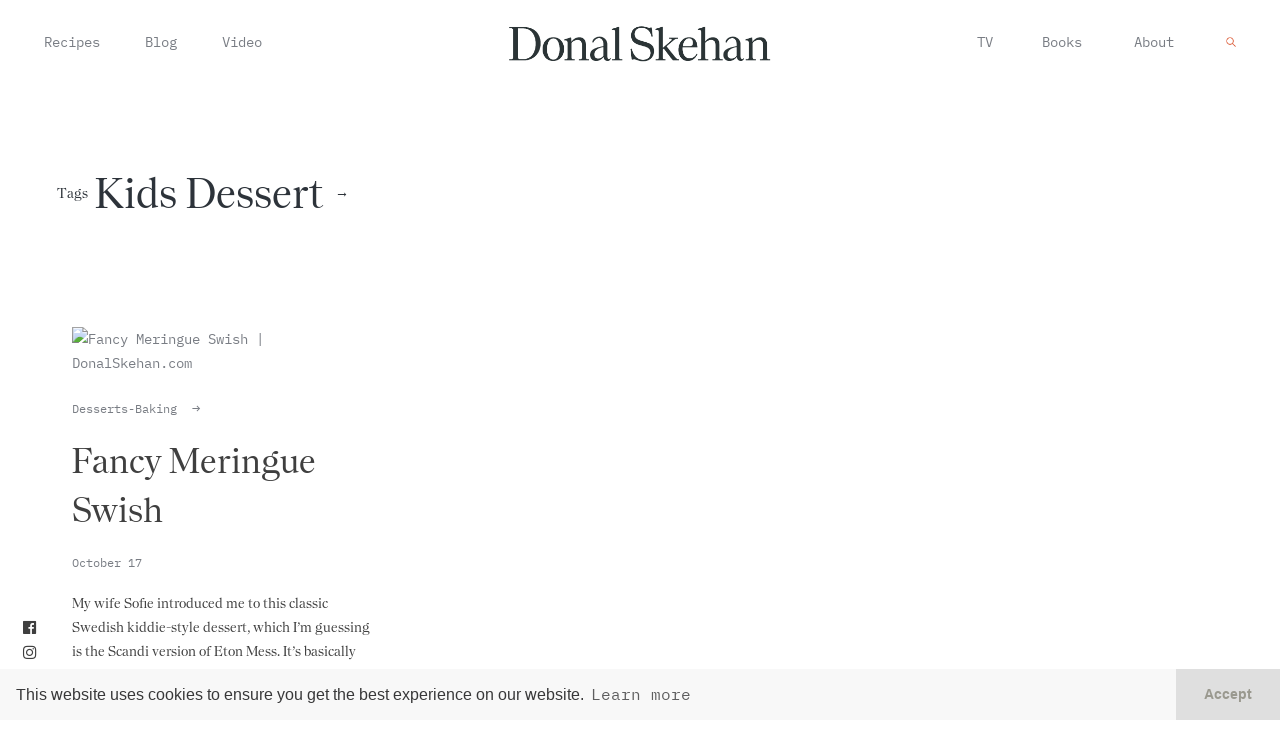

--- FILE ---
content_type: text/html; charset=UTF-8
request_url: https://donalskehan.com/tag/kids-dessert/
body_size: 10001
content:
<!DOCTYPE html>
<html xmlns="http://www.w3.org/1999/xhtml" dir="ltr" lang="en-US" prefix="og: https://ogp.me/ns#">
<head>
<meta http-equiv="Content-Type" content="text/html; charset=utf-8">
<meta name="viewport" content="width=device-width, initial-scale=1.0" />
<link rel="mask-icon" href="/safari-pinned-tab.svg" color="#5bbad5">
<link rel="apple-touch-icon" sizes="57x57" href="https://donalskehan.com/wp-content/themes/donalskehan.com/favicon/v2/apple-icon-57x57.png">
<link rel="apple-touch-icon" sizes="60x60" href="https://donalskehan.com/wp-content/themes/donalskehan.com/favicon/v2/apple-icon-60x60.png">
<link rel="apple-touch-icon" sizes="72x72" href="https://donalskehan.com/wp-content/themes/donalskehan.com/favicon/v2/apple-icon-72x72.png">
<link rel="apple-touch-icon" sizes="76x76" href="https://donalskehan.com/wp-content/themes/donalskehan.com/favicon/v2/apple-icon-76x76.png">
<link rel="apple-touch-icon" sizes="114x114" href="https://donalskehan.com/wp-content/themes/donalskehan.com/favicon/v2/apple-icon-114x114.png">
<link rel="apple-touch-icon" sizes="120x120" href="https://donalskehan.com/wp-content/themes/donalskehan.com/favicon/v2/apple-icon-120x120.png">
<link rel="apple-touch-icon" sizes="144x144" href="https://donalskehan.com/wp-content/themes/donalskehan.com/favicon/v2/apple-icon-144x144.png">
<link rel="apple-touch-icon" sizes="152x152" href="https://donalskehan.com/wp-content/themes/donalskehan.com/favicon/v2/apple-icon-152x152.png">
<link rel="apple-touch-icon" sizes="180x180" href="https://donalskehan.com/wp-content/themes/donalskehan.com/favicon/v2/apple-icon-180x180.png">
<link rel="icon" type="image/png" sizes="192x192"  href="https://donalskehan.com/wp-content/themes/donalskehan.com/favicon/v2/android-icon-192x192.png">
<link rel="icon" type="image/png" sizes="32x32" href="https://donalskehan.com/wp-content/themes/donalskehan.com/favicon/v2/favicon-32x32.png">
<link rel="icon" type="image/png" sizes="96x96" href="https://donalskehan.com/wp-content/themes/donalskehan.com/favicon/v2/favicon-96x96.png">
<link rel="icon" type="image/png" sizes="16x16" href="https://donalskehan.com/wp-content/themes/donalskehan.com/favicon/v2/favicon-16x16.png">
<link rel="manifest" href="https://donalskehan.com/wp-content/themes/donalskehan.com/favicon/v2/manifest.json">
<meta name="msapplication-TileColor" content="#ffffff">
<meta name="msapplication-TileImage" content="https://donalskehan.com/wp-content/themes/donalskehan.com/favicon/v2/ms-icon-144x144.png">
<meta name="theme-color" content="#ffffff">
<link rel="pingback" href="https://donalskehan.com/xmlrpc.php" />
<link rel="profile" href="https://gmpg.org/xfn/11" />	
<style>img:is([sizes="auto" i], [sizes^="auto," i]) { contain-intrinsic-size: 3000px 1500px }</style>
<!-- All in One SEO 4.7.6 - aioseo.com -->
<title>kids dessert - Donal Skehan | EAT LIVE GO</title>
<meta name="robots" content="max-image-preview:large" />
<link rel="canonical" href="https://donalskehan.com/tag/kids-dessert/" />
<meta name="generator" content="All in One SEO (AIOSEO) 4.7.6" />
<script type="application/ld+json" class="aioseo-schema">
{"@context":"https:\/\/schema.org","@graph":[{"@type":"BreadcrumbList","@id":"https:\/\/donalskehan.com\/tag\/kids-dessert\/#breadcrumblist","itemListElement":[{"@type":"ListItem","@id":"https:\/\/donalskehan.com\/#listItem","position":1,"name":"Home","item":"https:\/\/donalskehan.com\/","nextItem":{"@type":"ListItem","@id":"https:\/\/donalskehan.com\/tag\/kids-dessert\/#listItem","name":"kids dessert"}},{"@type":"ListItem","@id":"https:\/\/donalskehan.com\/tag\/kids-dessert\/#listItem","position":2,"name":"kids dessert","previousItem":{"@type":"ListItem","@id":"https:\/\/donalskehan.com\/#listItem","name":"Home"}}]},{"@type":"CollectionPage","@id":"https:\/\/donalskehan.com\/tag\/kids-dessert\/#collectionpage","url":"https:\/\/donalskehan.com\/tag\/kids-dessert\/","name":"kids dessert - Donal Skehan | EAT LIVE GO","inLanguage":"en-US","isPartOf":{"@id":"https:\/\/donalskehan.com\/#website"},"breadcrumb":{"@id":"https:\/\/donalskehan.com\/tag\/kids-dessert\/#breadcrumblist"}},{"@type":"Organization","@id":"https:\/\/donalskehan.com\/#organization","name":"Donal Skehan | EAT LIVE GO","description":"Donal Skehan is a food writer, photographer and television presenter living in Dublin, Ireland. Check out his collection of over 250 simple home cooked, recipes","url":"https:\/\/donalskehan.com\/"},{"@type":"WebSite","@id":"https:\/\/donalskehan.com\/#website","url":"https:\/\/donalskehan.com\/","name":"Donal Skehan | EAT LIVE GO","description":"Donal Skehan is a food writer, photographer and television presenter living in Dublin, Ireland. Check out his collection of over 250 simple home cooked, recipes","inLanguage":"en-US","publisher":{"@id":"https:\/\/donalskehan.com\/#organization"}}]}
</script>
<!-- All in One SEO -->
<link rel="preload" href="https://donalskehan.com/wp-content/plugins/rate-my-post/public/css/fonts/ratemypost.ttf" type="font/ttf" as="font" crossorigin="anonymous"><link rel='dns-prefetch' href='//donalskehan.com' />
<link rel='dns-prefetch' href='//cdn.jsdelivr.net' />
<link rel='dns-prefetch' href='//use.fontawesome.com' />
<link rel='dns-prefetch' href='//fonts.googleapis.com' />
<link rel="alternate" type="application/rss+xml" title="Donal Skehan | EAT LIVE GO &raquo; Feed" href="https://donalskehan.com/feed/" />
<link rel="alternate" type="application/rss+xml" title="Donal Skehan | EAT LIVE GO &raquo; Comments Feed" href="https://donalskehan.com/comments/feed/" />
<link rel="alternate" type="application/rss+xml" title="Donal Skehan | EAT LIVE GO &raquo; kids dessert Tag Feed" href="https://donalskehan.com/tag/kids-dessert/feed/" />
<!-- This site uses the Google Analytics by MonsterInsights plugin v9.2.2 - Using Analytics tracking - https://www.monsterinsights.com/ -->
<!-- Note: MonsterInsights is not currently configured on this site. The site owner needs to authenticate with Google Analytics in the MonsterInsights settings panel. -->
<!-- No tracking code set -->
<!-- / Google Analytics by MonsterInsights -->
<!-- <link rel='stylesheet' id='wp-block-library-css' href='https://donalskehan.com/wp-includes/css/dist/block-library/style.min.css'  media='all' /> -->
<link rel="stylesheet" type="text/css" href="//donalskehan.com/wp-content/cache/wpfc-minified/9klg0tqr/e7o2c.css" media="all"/>
<style id='classic-theme-styles-inline-css'>
/*! This file is auto-generated */
.wp-block-button__link{color:#fff;background-color:#32373c;border-radius:9999px;box-shadow:none;text-decoration:none;padding:calc(.667em + 2px) calc(1.333em + 2px);font-size:1.125em}.wp-block-file__button{background:#32373c;color:#fff;text-decoration:none}
</style>
<style id='global-styles-inline-css'>
:root{--wp--preset--aspect-ratio--square: 1;--wp--preset--aspect-ratio--4-3: 4/3;--wp--preset--aspect-ratio--3-4: 3/4;--wp--preset--aspect-ratio--3-2: 3/2;--wp--preset--aspect-ratio--2-3: 2/3;--wp--preset--aspect-ratio--16-9: 16/9;--wp--preset--aspect-ratio--9-16: 9/16;--wp--preset--color--black: #000000;--wp--preset--color--cyan-bluish-gray: #abb8c3;--wp--preset--color--white: #ffffff;--wp--preset--color--pale-pink: #f78da7;--wp--preset--color--vivid-red: #cf2e2e;--wp--preset--color--luminous-vivid-orange: #ff6900;--wp--preset--color--luminous-vivid-amber: #fcb900;--wp--preset--color--light-green-cyan: #7bdcb5;--wp--preset--color--vivid-green-cyan: #00d084;--wp--preset--color--pale-cyan-blue: #8ed1fc;--wp--preset--color--vivid-cyan-blue: #0693e3;--wp--preset--color--vivid-purple: #9b51e0;--wp--preset--gradient--vivid-cyan-blue-to-vivid-purple: linear-gradient(135deg,rgba(6,147,227,1) 0%,rgb(155,81,224) 100%);--wp--preset--gradient--light-green-cyan-to-vivid-green-cyan: linear-gradient(135deg,rgb(122,220,180) 0%,rgb(0,208,130) 100%);--wp--preset--gradient--luminous-vivid-amber-to-luminous-vivid-orange: linear-gradient(135deg,rgba(252,185,0,1) 0%,rgba(255,105,0,1) 100%);--wp--preset--gradient--luminous-vivid-orange-to-vivid-red: linear-gradient(135deg,rgba(255,105,0,1) 0%,rgb(207,46,46) 100%);--wp--preset--gradient--very-light-gray-to-cyan-bluish-gray: linear-gradient(135deg,rgb(238,238,238) 0%,rgb(169,184,195) 100%);--wp--preset--gradient--cool-to-warm-spectrum: linear-gradient(135deg,rgb(74,234,220) 0%,rgb(151,120,209) 20%,rgb(207,42,186) 40%,rgb(238,44,130) 60%,rgb(251,105,98) 80%,rgb(254,248,76) 100%);--wp--preset--gradient--blush-light-purple: linear-gradient(135deg,rgb(255,206,236) 0%,rgb(152,150,240) 100%);--wp--preset--gradient--blush-bordeaux: linear-gradient(135deg,rgb(254,205,165) 0%,rgb(254,45,45) 50%,rgb(107,0,62) 100%);--wp--preset--gradient--luminous-dusk: linear-gradient(135deg,rgb(255,203,112) 0%,rgb(199,81,192) 50%,rgb(65,88,208) 100%);--wp--preset--gradient--pale-ocean: linear-gradient(135deg,rgb(255,245,203) 0%,rgb(182,227,212) 50%,rgb(51,167,181) 100%);--wp--preset--gradient--electric-grass: linear-gradient(135deg,rgb(202,248,128) 0%,rgb(113,206,126) 100%);--wp--preset--gradient--midnight: linear-gradient(135deg,rgb(2,3,129) 0%,rgb(40,116,252) 100%);--wp--preset--font-size--small: 13px;--wp--preset--font-size--medium: 20px;--wp--preset--font-size--large: 36px;--wp--preset--font-size--x-large: 42px;--wp--preset--spacing--20: 0.44rem;--wp--preset--spacing--30: 0.67rem;--wp--preset--spacing--40: 1rem;--wp--preset--spacing--50: 1.5rem;--wp--preset--spacing--60: 2.25rem;--wp--preset--spacing--70: 3.38rem;--wp--preset--spacing--80: 5.06rem;--wp--preset--shadow--natural: 6px 6px 9px rgba(0, 0, 0, 0.2);--wp--preset--shadow--deep: 12px 12px 50px rgba(0, 0, 0, 0.4);--wp--preset--shadow--sharp: 6px 6px 0px rgba(0, 0, 0, 0.2);--wp--preset--shadow--outlined: 6px 6px 0px -3px rgba(255, 255, 255, 1), 6px 6px rgba(0, 0, 0, 1);--wp--preset--shadow--crisp: 6px 6px 0px rgba(0, 0, 0, 1);}:where(.is-layout-flex){gap: 0.5em;}:where(.is-layout-grid){gap: 0.5em;}body .is-layout-flex{display: flex;}.is-layout-flex{flex-wrap: wrap;align-items: center;}.is-layout-flex > :is(*, div){margin: 0;}body .is-layout-grid{display: grid;}.is-layout-grid > :is(*, div){margin: 0;}:where(.wp-block-columns.is-layout-flex){gap: 2em;}:where(.wp-block-columns.is-layout-grid){gap: 2em;}:where(.wp-block-post-template.is-layout-flex){gap: 1.25em;}:where(.wp-block-post-template.is-layout-grid){gap: 1.25em;}.has-black-color{color: var(--wp--preset--color--black) !important;}.has-cyan-bluish-gray-color{color: var(--wp--preset--color--cyan-bluish-gray) !important;}.has-white-color{color: var(--wp--preset--color--white) !important;}.has-pale-pink-color{color: var(--wp--preset--color--pale-pink) !important;}.has-vivid-red-color{color: var(--wp--preset--color--vivid-red) !important;}.has-luminous-vivid-orange-color{color: var(--wp--preset--color--luminous-vivid-orange) !important;}.has-luminous-vivid-amber-color{color: var(--wp--preset--color--luminous-vivid-amber) !important;}.has-light-green-cyan-color{color: var(--wp--preset--color--light-green-cyan) !important;}.has-vivid-green-cyan-color{color: var(--wp--preset--color--vivid-green-cyan) !important;}.has-pale-cyan-blue-color{color: var(--wp--preset--color--pale-cyan-blue) !important;}.has-vivid-cyan-blue-color{color: var(--wp--preset--color--vivid-cyan-blue) !important;}.has-vivid-purple-color{color: var(--wp--preset--color--vivid-purple) !important;}.has-black-background-color{background-color: var(--wp--preset--color--black) !important;}.has-cyan-bluish-gray-background-color{background-color: var(--wp--preset--color--cyan-bluish-gray) !important;}.has-white-background-color{background-color: var(--wp--preset--color--white) !important;}.has-pale-pink-background-color{background-color: var(--wp--preset--color--pale-pink) !important;}.has-vivid-red-background-color{background-color: var(--wp--preset--color--vivid-red) !important;}.has-luminous-vivid-orange-background-color{background-color: var(--wp--preset--color--luminous-vivid-orange) !important;}.has-luminous-vivid-amber-background-color{background-color: var(--wp--preset--color--luminous-vivid-amber) !important;}.has-light-green-cyan-background-color{background-color: var(--wp--preset--color--light-green-cyan) !important;}.has-vivid-green-cyan-background-color{background-color: var(--wp--preset--color--vivid-green-cyan) !important;}.has-pale-cyan-blue-background-color{background-color: var(--wp--preset--color--pale-cyan-blue) !important;}.has-vivid-cyan-blue-background-color{background-color: var(--wp--preset--color--vivid-cyan-blue) !important;}.has-vivid-purple-background-color{background-color: var(--wp--preset--color--vivid-purple) !important;}.has-black-border-color{border-color: var(--wp--preset--color--black) !important;}.has-cyan-bluish-gray-border-color{border-color: var(--wp--preset--color--cyan-bluish-gray) !important;}.has-white-border-color{border-color: var(--wp--preset--color--white) !important;}.has-pale-pink-border-color{border-color: var(--wp--preset--color--pale-pink) !important;}.has-vivid-red-border-color{border-color: var(--wp--preset--color--vivid-red) !important;}.has-luminous-vivid-orange-border-color{border-color: var(--wp--preset--color--luminous-vivid-orange) !important;}.has-luminous-vivid-amber-border-color{border-color: var(--wp--preset--color--luminous-vivid-amber) !important;}.has-light-green-cyan-border-color{border-color: var(--wp--preset--color--light-green-cyan) !important;}.has-vivid-green-cyan-border-color{border-color: var(--wp--preset--color--vivid-green-cyan) !important;}.has-pale-cyan-blue-border-color{border-color: var(--wp--preset--color--pale-cyan-blue) !important;}.has-vivid-cyan-blue-border-color{border-color: var(--wp--preset--color--vivid-cyan-blue) !important;}.has-vivid-purple-border-color{border-color: var(--wp--preset--color--vivid-purple) !important;}.has-vivid-cyan-blue-to-vivid-purple-gradient-background{background: var(--wp--preset--gradient--vivid-cyan-blue-to-vivid-purple) !important;}.has-light-green-cyan-to-vivid-green-cyan-gradient-background{background: var(--wp--preset--gradient--light-green-cyan-to-vivid-green-cyan) !important;}.has-luminous-vivid-amber-to-luminous-vivid-orange-gradient-background{background: var(--wp--preset--gradient--luminous-vivid-amber-to-luminous-vivid-orange) !important;}.has-luminous-vivid-orange-to-vivid-red-gradient-background{background: var(--wp--preset--gradient--luminous-vivid-orange-to-vivid-red) !important;}.has-very-light-gray-to-cyan-bluish-gray-gradient-background{background: var(--wp--preset--gradient--very-light-gray-to-cyan-bluish-gray) !important;}.has-cool-to-warm-spectrum-gradient-background{background: var(--wp--preset--gradient--cool-to-warm-spectrum) !important;}.has-blush-light-purple-gradient-background{background: var(--wp--preset--gradient--blush-light-purple) !important;}.has-blush-bordeaux-gradient-background{background: var(--wp--preset--gradient--blush-bordeaux) !important;}.has-luminous-dusk-gradient-background{background: var(--wp--preset--gradient--luminous-dusk) !important;}.has-pale-ocean-gradient-background{background: var(--wp--preset--gradient--pale-ocean) !important;}.has-electric-grass-gradient-background{background: var(--wp--preset--gradient--electric-grass) !important;}.has-midnight-gradient-background{background: var(--wp--preset--gradient--midnight) !important;}.has-small-font-size{font-size: var(--wp--preset--font-size--small) !important;}.has-medium-font-size{font-size: var(--wp--preset--font-size--medium) !important;}.has-large-font-size{font-size: var(--wp--preset--font-size--large) !important;}.has-x-large-font-size{font-size: var(--wp--preset--font-size--x-large) !important;}
:where(.wp-block-post-template.is-layout-flex){gap: 1.25em;}:where(.wp-block-post-template.is-layout-grid){gap: 1.25em;}
:where(.wp-block-columns.is-layout-flex){gap: 2em;}:where(.wp-block-columns.is-layout-grid){gap: 2em;}
:root :where(.wp-block-pullquote){font-size: 1.5em;line-height: 1.6;}
</style>
<!-- <link rel='stylesheet' id='fontawesome-five-css-css' href='https://donalskehan.com/wp-content/plugins/accesspress-social-counter/css/fontawesome-all.css'  media='all' /> -->
<!-- <link rel='stylesheet' id='apsc-frontend-css-css' href='https://donalskehan.com/wp-content/plugins/accesspress-social-counter/css/frontend.css'  media='all' /> -->
<!-- <link rel='stylesheet' id='contact-form-7-css' href='https://donalskehan.com/wp-content/plugins/contact-form-7/includes/css/styles.css'  media='all' /> -->
<!-- <link rel='stylesheet' id='rate-my-post-css' href='https://donalskehan.com/wp-content/plugins/rate-my-post/public/css/rate-my-post.min.css'  media='all' /> -->
<link rel="stylesheet" type="text/css" href="//donalskehan.com/wp-content/cache/wpfc-minified/9hbyqeve/e7o2c.css" media="all"/>
<link rel='stylesheet' id='add-boot-css' href='https://cdn.jsdelivr.net/npm/bootstrap@4.1.3/dist/css/bootstrap.min.css'  media='all' />
<link rel='stylesheet' id='add-fonta-css-css' href='https://use.fontawesome.com/releases/v5.5.0/css/all.css'  media='all' />
<!-- <link rel='stylesheet' id='add-combinedcss-css' href='https://donalskehan.com/wp-content/themes/donalskehan.com/css/combined-donal-min.css'  media='all' /> -->
<link rel="stylesheet" type="text/css" href="//donalskehan.com/wp-content/cache/wpfc-minified/6lkcgvx2/e7o2c.css" media="all"/>
<link rel='stylesheet' id='add-gfonts-css' href='https://fonts.googleapis.com/css?family=Libre+Baskerville:400,400i%7CMontserrat:400,700&#038;display=swap'  media='all' />
<!-- <link rel='stylesheet' id='add-css-css' href='https://donalskehan.com/wp-content/themes/donalskehan.com/css/donals-v2.min.css?v=7.6'  media='all' /> -->
<link rel="stylesheet" type="text/css" href="//donalskehan.com/wp-content/cache/wpfc-minified/maw14c1w/e7o2c.css" media="all"/>
<link rel='stylesheet' id='add-swiper-style-css' href='https://cdn.jsdelivr.net/npm/swiper@11/swiper-bundle.min.css'  media='all' />
<script src='//donalskehan.com/wp-content/cache/wpfc-minified/128geos0/e7o2c.js' type="text/javascript"></script>
<!-- <script  defer src="https://donalskehan.com/wp-includes/js/jquery/jquery.min.js" id="jquery-core-js"></script> -->
<!-- <script  defer src="https://donalskehan.com/wp-includes/js/jquery/jquery-migrate.min.js" id="jquery-migrate-js"></script> -->
<!-- <script  defer src="https://donalskehan.com/wp-content/themes/donalskehan.com/js/combined-d-min.js" id="add-combinedjs-js"></script> -->
<script  defer src="https://cdn.jsdelivr.net/npm/bootstrap@4.1.3/dist/js/bootstrap.min.js" id="add-bootjs-js"></script>
<script  defer src="https://cdn.jsdelivr.net/npm/slick-carousel@1.8.1/slick/slick.min.js" id="add-slick-js"></script>
<script src='//donalskehan.com/wp-content/cache/wpfc-minified/f5dhyx35/e7o2c.js' type="text/javascript"></script>
<!-- <script  defer src="https://donalskehan.com/wp-content/themes/donalskehan.com/js/instafeed.js" id="add-insta-js"></script> -->
<script id="add-scripts-js-extra">
/* <![CDATA[ */
var dkParams = {"data":{"instafeed_token":"[base64]"}};
/* ]]> */
</script>
<script src='//donalskehan.com/wp-content/cache/wpfc-minified/cxzdaq1/e7o2c.js' type="text/javascript"></script>
<!-- <script  defer src="https://donalskehan.com/wp-content/themes/donalskehan.com/js/script-donal1-min.js?v=5.4" id="add-scripts-js"></script> -->
<script  defer src="https://cdn.jsdelivr.net/npm/swiper@11/swiper-bundle.min.js" id="add-swiper-js"></script>
<link rel="https://api.w.org/" href="https://donalskehan.com/wp-json/" /><link rel="alternate" title="JSON" type="application/json" href="https://donalskehan.com/wp-json/wp/v2/tags/3553" /><link rel="EditURI" type="application/rsd+xml" title="RSD" href="https://donalskehan.com/xmlrpc.php?rsd" />
<meta name="generator" content="WordPress 6.7.1" />
<script>
(function(i,s,o,g,r,a,m){i['GoogleAnalyticsObject']=r;i[r]=i[r]||function(){
(i[r].q=i[r].q||[]).push(arguments)},i[r].l=1*new Date();a=s.createElement(o),
m=s.getElementsByTagName(o)[0];a.async=1;a.src=g;m.parentNode.insertBefore(a,m)
})(window,document,'script','//www.google-analytics.com/analytics.js','ga');
ga('create', 'UA-39673746-1', 'auto');
ga('send', 'pageview');
</script>
</head>
<body class="archive tag tag-kids-dessert tag-3553" >
<div class="abCenter newsletterPop animated fadeIn text-center shadow embed-responsive embed-responsive-16by9" style="position: fixed !important;">
<div class="closeMe">&times;</div>
<iframe class="embed-responsive-item" src="https://donalskehan.substack.com/embed" width="480" height="320" style="border:1px solid #EEE; background:white;" frameborder="0" scrolling="no"></iframe>
</div>
<header class="container-fluid fixed-top pt-4 pb-4 hidden-xs hidden-sm">
<div class="container">
<div class="row d-flex justify-content-between align-items-center menu-items">
<div class="col d-flex justify-content-start">
<div class="pl-5 pl-sm-3">
<ul class="list-inline list-unstyled">
<li class="list-inline-item hasSubMenu underline-link    mr-lg-5 mr-md-3 mr-xs-3 mr-sm-3">
<a href="https://donalskehan.com/recipes" title="Donal's Recipes">Recipes</a>
</li>
<li class="list-inline-item hasSubMenu underline-link   mr-lg-5 mr-md-3 mr-xs-3 mr-sm-3"><a href="https://donalskehan.com/blog" title="Donal's Blog">Blog</a>
</li>
<li class="list-inline-item hasSubMenu underline-link  "><a href="https://donalskehan.com/video" title="Donal's on Telly">Video</a>
</li>
</ul>
</div>
</div>
<div class="col d-flex justify-content-center">
<a class="dk-logo d-flex justify-content-center" href='https://donalskehan.com' title="Donal's Home">
<img src="https://donalskehan.com/wp-content/themes/donalskehan.com/images/v2/donalskehan-logo.png" class="img-fluid" alt="Donal Skehan" />
</a>
</div>
<div class="col d-flex justify-content-end">
<div class="pr-5 pr-sm-3">
<ul class="list-inline list-unstyled">
<li class='list-inline-item hasSubMenu underline-link  '><a href='https://donalskehan.com/tv' title="Donal's on Telly">TV</a>
<li class='list-inline-item hasSubMenu underline-link ml-lg-5 ml-md-3 ml-xs-3 ml-sm-3  '><a href='https://donalskehan.com/books' title="Donal's Books">Books</a></li>
<li class='list-inline-item underline-link ml-lg-5 ml-md-3 ml-xs-3 ml-sm-3 '><a href='https://donalskehan.com/about' title="About Donal">About</a></li>
<li class="list-inline-item ml-5"><div id="search-icon" class="search-icon desktop"></div></li>
</ul>
</div>
</div>
</div>
</div>
</header>
<header id="mobHeader" class="container-fluid fixed-top visible-xs visible-sm">
<div class="container">
<div class="row d-flex align-items-center">
<div class="col-12 d-flex justify-content-center">
<a class="animsition-link" href="https://donalskehan.com">
<img src="https://donalskehan.com/wp-content/themes/donalskehan.com/images/v2/donalskehan-logo.png" class="img-fluid" style="height: 30px" alt="Donal Skehan" />
</a>
<div id="login-icon" class="login-icon visible-xs"></div>
</div>
</div>
</div>
</header>
<div id="login-menu" class="hideFirst container-fluid">
<div class="row d-flex align-items-center justify-content-center options">
<div class="col-12 text-center">
<ul class="list-unstyled h1">
<li class="hasSubMenu mb-2  ">
<a href="https://donalskehan.com/recipes" title="Donal's Recipes">Recipes</a>
</li>
<li class="hasSubMenu mb-2  "><a href="https://donalskehan.com/blog" title="Donal's Blog">Blog</a>
</li>
<li class="hasSubMenu mb-2  "><a href="https://donalskehan.com/video" title="Donal's on Telly">Video</a>
<li class='hasSubMenu mb-2  '><a href='https://donalskehan.com/tv' title="Donal's on Telly">TV</a>
<li class='hasSubMenu mb-2  '><a href='https://donalskehan.com/books' title="Donal's Books">Books</a></li>
<li class="mb-2 "><a href="https://donalskehan.com/about" title="About Donal">About</a></li>
<li class="mb-2 text-center d-flex justify-content-center"><div class="search-icon mobile">Search</div></li>
</ul>
<ul class="list-inline list-unstyled h3 pt-5 mt-5">
<li class="list-inline-item"><a href="https://www.facebook.com/donalskehan" style="color: #3f3f3f !important;"><i class="fab fa-facebook"></i></a></li>
<li class="list-inline-item"><a href="https://www.instagram.com/donalskehan/" style="color: #3f3f3f !important;"><i class="fab fa-instagram"></i></a></li>
<li class="list-inline-item"><a href="https://twitter.com/DonalSkehan" style="color: #3f3f3f !important;"><i class="fab fa-twitter"></i></a></li>
<li class="list-inline-item"><a href="https://www.youtube.com/channel/UCwZcpfUOuLH9UEXvFPHIAWQ?sub_confirmation=1" style="color: #3f3f3f !important;"><i class="fab fa-youtube"></i></a></li>
</ul>
</div>
</div>
</div>
<div id="search-menu" class="hideSecond container-fluid">
<div class="row d-flex align-items-center justify-content-center" style="height: 100% !important;">
<div class="col-12 pl-4 pr-4 text-center">
<form role="search" method="get" id="searchform" action="https://donalskehan.com/">
<div>
<input type="text" value="" name="s" id="s" class=""  placeholder="What are you looking for?"/>
<input type="submit" id="searchsubmit" value="Search" style="display: none;"/>
</div>
</form>
</div>
</div>
</div>
<div class="socialSidebar animated hidden-xs">
<ul class="list-inline list-unstyled pl-4">
<li class="list-inline-item" style="margin-left: .1em !important;"><a href="https://www.facebook.com/donalskehan"><i class="fab fa-facebook"></i></a></li>
<li class="list-inline-item" style="margin-left: .1em !important;"><a href="https://www.instagram.com/donalskehan/"><i class="fab fa-instagram"></i></a></li>
<li class="list-inline-item" style="margin-left: .1em !important;"><a href="https://twitter.com/DonalSkehan"><i class="fab fa-twitter"></i></a></li>
<li class="list-inline-item"><a href="https://www.youtube.com/channel/UCwZcpfUOuLH9UEXvFPHIAWQ?sub_confirmation=1"><i class="fab fa-youtube"></i></a></li>
</ul>
</div>
<style>
#searchform input[type=text] {
background: transparent;
border-bottom: 1px solid #ffffff;
color: #ffffff;
padding: 0 10px 0px 0px;
-webkit-border-radius: 3px;
border-radius: 3px;
max-width: 100%;
width: 65%;
height: 22px;
line-height: 22px;
outline: none;
-webkit-transition: border-color .15s ease;
-o-transition: border-color .15s ease;
transition: border-color .15s ease;
text-transform: uppercase;
letter-spacing: 0.2em;
font-size: 1rem !important;
font-weight: 700;
min-width: 200px;
border-top: 0px;
border-left: 0px;
border-right: 0px;
background-image: url('https://donalskehan.com/wp-content/themes/donalskehan.com/images/D-search-white.svg');
background-repeat: no-repeat;
background-position: right center;
background-size: 10px;
font-family: 'IBM Plex Mono', monospace !important;
}
#searchform ::placeholder { /* Chrome, Firefox, Opera, Safari 10.1+ */
color: white;
opacity: 1; /* Firefox */
}
#searchform :-ms-input-placeholder { /* Internet Explorer 10-11 */
color: white;
}
#searchform ::-ms-input-placeholder { /* Microsoft Edge */
color: white;
}
@media only screen and (max-width: 767px) {
#searchform input[type=text] {
width: 100% !important;
}
}
</style>
<div class="animsition pad80" style="overflow: hidden !important;">
<div class="container-fluid pt-5 pb-5" style="padding-top: 45vh; background: white;">
<div class="container">
<div class="row d-flex align-items-center pt-5 pb-5">
<div class="col d-flex justify-content-start pb-3 pl-5">
<ul class="list-inline d-flex align-items-center">
<li class="list-inline-item"><h6>Tags</h6></li>
<li class="list-inline-item pr-1"><h2 style="text-transform: capitalize !important;">kids dessert</h2></li>
<li class="list-inline-item"><h6>&rarr;</h6></li>
</ul>
</div>
</div>
<div class="row">
<style>.alm-btn-wrap{display:block;margin:0 0 25px;padding:10px 0 0;position:relative;text-align:center}.alm-btn-wrap:after{clear:both;content:"";display:table;height:0}.alm-btn-wrap .alm-load-more-btn{appearance:none;background:#ed7070;border:none;border-radius:4px;box-shadow:0 1px 1px rgba(0,0,0,.04);color:#fff;cursor:pointer;display:inline-block;font-size:15px;font-weight:500;height:43px;line-height:1;margin:0;padding:0 20px;position:relative;text-align:center;text-decoration:none;transition:all .3s ease;user-select:none;width:auto}.alm-btn-wrap .alm-load-more-btn.loading,.alm-btn-wrap .alm-load-more-btn:hover{background-color:#e06161;box-shadow:0 1px 3px rgba(0,0,0,.09);color:#fff;text-decoration:none}.alm-btn-wrap .alm-load-more-btn:active{box-shadow:none;text-decoration:none}.alm-btn-wrap .alm-load-more-btn.loading{cursor:wait;outline:none;padding-left:44px;pointer-events:none}.alm-btn-wrap .alm-load-more-btn.done,.alm-btn-wrap .alm-load-more-btn:disabled{background-color:#ed7070;box-shadow:none!important;opacity:.15;outline:none!important;pointer-events:none}.alm-btn-wrap .alm-load-more-btn.done:before,.alm-btn-wrap .alm-load-more-btn:before,.alm-btn-wrap .alm-load-more-btn:disabled:before{background:none;width:0}.alm-btn-wrap .alm-load-more-btn.loading:before{background:#fff url(https://donalskehan.com/wp-content/plugins/ajax-load-more/build/frontend/img/ajax-loader.gif) no-repeat 50%;border-radius:3px;content:"";display:inline-block;height:31px;left:0;margin:6px;overflow:hidden;position:absolute;top:0;transition:width .5s ease-in-out;width:30px;z-index:0}.alm-btn-wrap .alm-elementor-link{display:block;font-size:13px;margin:0 0 15px}@media screen and (min-width:768px){.alm-btn-wrap .alm-elementor-link{left:0;margin:0;position:absolute;top:50%;transform:translateY(-50%)}}.ajax-load-more-wrap.white .alm-load-more-btn{background-color:#fff;border:1px solid #e0e0e0;color:#787878;outline:none;overflow:hidden;transition:none}.ajax-load-more-wrap.white .alm-load-more-btn.loading,.ajax-load-more-wrap.white .alm-load-more-btn:focus,.ajax-load-more-wrap.white .alm-load-more-btn:hover{background-color:#fff;border-color:#aaa;color:#333}.ajax-load-more-wrap.white .alm-load-more-btn.done{background-color:#fff;border-color:#ccc;color:#444}.ajax-load-more-wrap.white .alm-load-more-btn.loading{background-color:rgba(0,0,0,0);border-color:rgba(0,0,0,0)!important;box-shadow:none!important;color:hsla(0,0%,100%,0)!important;outline:none!important;padding-left:20px}.ajax-load-more-wrap.white .alm-load-more-btn.loading:before{background-color:rgba(0,0,0,0);background-image:url(https://donalskehan.com/wp-content/plugins/ajax-load-more/build/frontend/img/ajax-loader-lg.gif);background-position:50%;background-size:25px 25px;height:100%;left:0;margin:0;top:0;width:100%}.ajax-load-more-wrap.light-grey .alm-load-more-btn{background-color:#efefef;border:1px solid #e0e0e0;color:#787878;outline:none;overflow:hidden;transition:all 75ms ease}.ajax-load-more-wrap.light-grey .alm-load-more-btn.done,.ajax-load-more-wrap.light-grey .alm-load-more-btn.loading,.ajax-load-more-wrap.light-grey .alm-load-more-btn:focus,.ajax-load-more-wrap.light-grey .alm-load-more-btn:hover{background-color:#f1f1f1;border-color:#aaa;color:#222}.ajax-load-more-wrap.light-grey .alm-load-more-btn.loading{background-color:rgba(0,0,0,0);border-color:rgba(0,0,0,0)!important;box-shadow:none!important;color:hsla(0,0%,100%,0)!important;outline:none!important;padding-left:20px}.ajax-load-more-wrap.light-grey .alm-load-more-btn.loading:before{background-color:rgba(0,0,0,0);background-image:url(https://donalskehan.com/wp-content/plugins/ajax-load-more/build/frontend/img/ajax-loader-lg.gif);background-position:50%;background-size:25px 25px;height:100%;left:0;margin:0;top:0;width:100%}.ajax-load-more-wrap.blue .alm-load-more-btn{background-color:#1b91ca}.ajax-load-more-wrap.blue .alm-load-more-btn.done,.ajax-load-more-wrap.blue .alm-load-more-btn.loading,.ajax-load-more-wrap.blue .alm-load-more-btn:hover{background-color:#1b84b7}.ajax-load-more-wrap.green .alm-load-more-btn{background-color:#80ca7a}.ajax-load-more-wrap.green .alm-load-more-btn.done,.ajax-load-more-wrap.green .alm-load-more-btn.loading,.ajax-load-more-wrap.green .alm-load-more-btn:hover{background-color:#81c17b}.ajax-load-more-wrap.purple .alm-load-more-btn{background-color:#b97eca}.ajax-load-more-wrap.purple .alm-load-more-btn.done,.ajax-load-more-wrap.purple .alm-load-more-btn.loading,.ajax-load-more-wrap.purple .alm-load-more-btn:hover{background-color:#a477b1}.ajax-load-more-wrap.grey .alm-load-more-btn{background-color:#a09e9e}.ajax-load-more-wrap.grey .alm-load-more-btn.done,.ajax-load-more-wrap.grey .alm-load-more-btn.loading,.ajax-load-more-wrap.grey .alm-load-more-btn:hover{background-color:#888}.ajax-load-more-wrap.infinite>.alm-btn-wrap .alm-load-more-btn{background-color:rgba(0,0,0,0)!important;background-image:url(https://donalskehan.com/wp-content/plugins/ajax-load-more/build/frontend/img/spinner.gif);background-position:50%;background-repeat:no-repeat;border:none!important;box-shadow:none!important;cursor:default!important;opacity:0;outline:none!important;overflow:hidden;text-indent:-9999px;transition:opacity .2s ease;width:100%}.ajax-load-more-wrap.infinite>.alm-btn-wrap .alm-load-more-btn:before{display:none!important}.ajax-load-more-wrap.infinite>.alm-btn-wrap .alm-load-more-btn:active,.ajax-load-more-wrap.infinite>.alm-btn-wrap .alm-load-more-btn:focus{outline:none}.ajax-load-more-wrap.infinite>.alm-btn-wrap .alm-load-more-btn.done{opacity:0}.ajax-load-more-wrap.infinite>.alm-btn-wrap .alm-load-more-btn.loading{opacity:1}.ajax-load-more-wrap.infinite.skype>.alm-btn-wrap .alm-load-more-btn{background-image:url(https://donalskehan.com/wp-content/plugins/ajax-load-more/build/frontend/img/spinner-skype.gif)}.ajax-load-more-wrap.infinite.ring>.alm-btn-wrap .alm-load-more-btn{background-image:url(https://donalskehan.com/wp-content/plugins/ajax-load-more/build/frontend/img/spinner-ring.gif)}.ajax-load-more-wrap.infinite.fading-blocks>.alm-btn-wrap .alm-load-more-btn{background-image:url(https://donalskehan.com/wp-content/plugins/ajax-load-more/build/frontend/img/loader-fading-blocks.gif)}.ajax-load-more-wrap.infinite.fading-circles>.alm-btn-wrap .alm-load-more-btn{background-image:url(https://donalskehan.com/wp-content/plugins/ajax-load-more/build/frontend/img/loader-fading-circles.gif)}.ajax-load-more-wrap.infinite.chasing-arrows>.alm-btn-wrap .alm-load-more-btn{background-image:url(https://donalskehan.com/wp-content/plugins/ajax-load-more/build/frontend/img/spinner-chasing-arrows.gif)}.ajax-load-more-wrap.alm-horizontal .alm-btn-wrap{align-items:center;display:flex;margin:0;padding:0}.ajax-load-more-wrap.alm-horizontal .alm-btn-wrap button{margin:0}.ajax-load-more-wrap.alm-horizontal .alm-btn-wrap button.done{display:none}.alm-btn-wrap--prev{clear:both;display:flex;justify-content:center;margin:0;padding:0;width:100%}.alm-btn-wrap--prev:after{clear:both;content:"";display:table;height:0}.alm-btn-wrap--prev a.alm-load-more-btn--prev{display:inline-block;font-size:14px;font-weight:500;line-height:1;margin:0 0 15px;padding:5px;position:relative;text-decoration:none}.alm-btn-wrap--prev a.alm-load-more-btn--prev:focus,.alm-btn-wrap--prev a.alm-load-more-btn--prev:hover{text-decoration:underline}.alm-btn-wrap--prev a.alm-load-more-btn--prev.loading,.alm-btn-wrap--prev a.alm-load-more-btn--prev.loading:focus{cursor:wait;text-decoration:none}.alm-btn-wrap--prev a.alm-load-more-btn--prev.loading:before,.alm-btn-wrap--prev a.alm-load-more-btn--prev.loading:focus:before{background:url(https://donalskehan.com/wp-content/plugins/ajax-load-more/build/frontend/img/ajax-loader-lg.gif) no-repeat 0;background-size:16px 16px;content:"";display:block;height:16px;left:-18px;position:absolute;top:50%;transform:translateY(-50%);width:16px}.alm-btn-wrap--prev a.alm-load-more-btn--prev.skype.loading:before{background-image:url(https://donalskehan.com/wp-content/plugins/ajax-load-more/build/frontend/img/spinner-skype.gif)}.alm-btn-wrap--prev a.alm-load-more-btn--prev.ring.loading:before{background-image:url(https://donalskehan.com/wp-content/plugins/ajax-load-more/build/frontend/img/spinner-ring.gif)}.alm-btn-wrap--prev a.alm-load-more-btn--prev.fading-blocks.loading:before{background-image:url(https://donalskehan.com/wp-content/plugins/ajax-load-more/build/frontend/img/loader-fading-blocks.gif)}.alm-btn-wrap--prev a.alm-load-more-btn--prev.chasing-arrows.loading:before{background-image:url(https://donalskehan.com/wp-content/plugins/ajax-load-more/build/frontend/img/spinner-chasing-arrows.gif)}.alm-btn-wrap--prev a.alm-load-more-btn--prev button:not([disabled]),.alm-btn-wrap--prev a.alm-load-more-btn--prev:not(.disabled){cursor:pointer}.alm-btn-wrap--prev a.alm-load-more-btn--prev.done{display:none!important}.alm-listing,.alm-paging-content{outline:none}.alm-listing:after,.alm-paging-content:after{clear:both;content:"";display:table;height:0}.alm-listing{margin:0;padding:0}.alm-listing .alm-paging-content>li,.alm-listing>li{position:relative}.alm-listing .alm-paging-content>li.alm-item,.alm-listing>li.alm-item{background:none;list-style:none;margin:0 0 30px;padding:0 0 0 80px;position:relative}@media screen and (min-width:480px){.alm-listing .alm-paging-content>li.alm-item,.alm-listing>li.alm-item{padding:0 0 0 100px}}@media screen and (min-width:768px){.alm-listing .alm-paging-content>li.alm-item,.alm-listing>li.alm-item{padding:0 0 0 135px}}@media screen and (min-width:1024px){.alm-listing .alm-paging-content>li.alm-item,.alm-listing>li.alm-item{padding:0 0 0 160px}}.alm-listing .alm-paging-content>li.alm-item h3,.alm-listing>li.alm-item h3{margin:0}.alm-listing .alm-paging-content>li.alm-item p,.alm-listing>li.alm-item p{margin:10px 0 0}.alm-listing .alm-paging-content>li.alm-item p.entry-meta,.alm-listing>li.alm-item p.entry-meta{opacity:.75}.alm-listing .alm-paging-content>li.alm-item img,.alm-listing>li.alm-item img{border-radius:2px;left:0;max-width:65px;position:absolute;top:0}@media screen and (min-width:480px){.alm-listing .alm-paging-content>li.alm-item img,.alm-listing>li.alm-item img{max-width:85px}}@media screen and (min-width:768px){.alm-listing .alm-paging-content>li.alm-item img,.alm-listing>li.alm-item img{max-width:115px}}@media screen and (min-width:1024px){.alm-listing .alm-paging-content>li.alm-item img,.alm-listing>li.alm-item img{max-width:140px}}.alm-listing .alm-paging-content>li.no-img,.alm-listing>li.no-img{padding:0}.alm-listing.products li.product{padding-left:inherit}.alm-listing.products li.product img{border-radius:inherit;position:static}.alm-listing.stylefree .alm-paging-content>li,.alm-listing.stylefree>li{margin:inherit;padding:inherit}.alm-listing.stylefree .alm-paging-content>li img,.alm-listing.stylefree>li img{border-radius:inherit;margin:inherit;padding:inherit;position:static}.alm-listing.rtl .alm-paging-content>li{padding:0 170px 0 0;text-align:right}.alm-listing.rtl .alm-paging-content>li img{left:auto;right:0}.alm-listing.rtl.products li.product{padding-right:inherit}.alm-masonry{clear:both;display:block;overflow:hidden}.alm-placeholder{display:none;opacity:0;transition:opacity .2s ease}.ajax-load-more-wrap.alm-horizontal{display:flex;flex-wrap:nowrap;width:100%}.ajax-load-more-wrap.alm-horizontal .alm-listing{display:flex;flex-direction:row;flex-wrap:nowrap}.ajax-load-more-wrap.alm-horizontal .alm-listing>li.alm-item{background-color:#fff;border:1px solid #efefef;border-radius:4px;height:auto;margin:0 2px;padding:20px 20px 30px;text-align:center;width:300px}.ajax-load-more-wrap.alm-horizontal .alm-listing>li.alm-item img{border-radius:4px;box-shadow:0 2px 10px rgba(0,0,0,.075);margin:0 auto 15px;max-width:125px;position:static}.ajax-load-more-wrap.alm-horizontal .alm-listing:after{display:none}.alm-toc{display:flex;padding:10px 0;width:auto}.alm-toc button{background:#f7f7f7;border:1px solid #efefef;border-radius:4px;box-shadow:none;color:#454545;cursor:pointer;font-size:14px;font-weight:500;height:auto;line-height:1;margin:0 5px 0 0;outline:none;padding:7px 10px;transition:all .15s ease}.alm-toc button:focus,.alm-toc button:hover{border-color:#ccc;color:#222}.alm-toc button:hover{text-decoration:underline}.alm-toc button:focus{box-shadow:0 0 0 3px rgba(0,0,0,.05)}</style><div id="ajax-load-more" class="ajax-load-more-wrap grey"  data-alm-id="" data-canonical-url="https://donalskehan.com/tag/kids-dessert/" data-slug="kids-dessert" data-post-id="3553"  data-localized="ajax_load_more_vars" data-alm-object="ajax_load_more"><div aria-live="polite" aria-atomic="true" class="alm-listing alm-ajax row filter" data-container-type="div" data-loading-style="grey" data-repeater="default" data-post-type="recipes" data-tag="kids-dessert" data-order="DESC" data-orderby="date" data-offset="0" data-posts-per-page="12" data-scroll="false" data-button-label="Load more"></div><div class="alm-btn-wrap" data-rel="ajax-load-more"><button class="alm-load-more-btn more " type="button">Load more</button></div></div>			</div>
</div>
</div>

<footer class="container-fluid Gray hidden-xs dk-footer">
<div class="container">
<div class="row d-flex align-items-start">
<div class="col-lg-3 col-md-12 col-sm-3 col-12 match">
<div class="pl-5 pr-5 pt-5 pb-5 dk-footer-text">
Links<br>
<ul class="list-unstyled d-flex flex-column pt-3">
<li class=" ">
<a class="underline-link tag-link" href="https://donalskehan.com/recipes" title="Donal's Recipes">Recipes</a>
</li>
<li class=" ">
<a class="underline-link tag-link" href="https://donalskehan.com/blog" title="Donal's Recipes">Blog</a>
</li>
<li class=" ">
<a class="underline-link tag-link" href="https://donalskehan.com/video" title="Donal's Recipes">Video</a>
</li>
<li class=" ">
<a class="underline-link tag-link" href="https://donalskehan.com/tv" title="Donal's Recipes">TV</a>
</li>
<li class=" ">
<a class="underline-link tag-link" href="https://donalskehan.com/books" title="Donal's Recipes">Books</a>
</li>
<li class=" ">
<a class="underline-link tag-link" href="https://donalskehan.com/about" title="Donal's Recipes">About</a>
</li>
</ul>
</div>
</div>
<div class="col-lg-6 col-md-6 col-sm-6 d-flex justify-content-center align-items-center match">
<div class="pl-5 pr-5 pt-5 pb-5">
<img src="https://donalskehan.com/wp-content/themes/donalskehan.com/images/v2/donalskehan-logo.png" class="img-fluid" alt="Donal Skehan" style="height:60px"/>
</div>
</div>
<div class="col-lg-3 col-md-6 col-sm-3 col-6 match hidden-xs d-flex justify-content-end">
<div class="pl-5 pr-5 pt-5 pb-5">
<h6 class="d-flex justify-content-end dk-footer-text">Follow along with Donal</h6>
<ul class="list-unstyled h4 d-flex justify-content-end dk-social-footer">
<li class="list-inline-item"><a href="https://www.facebook.com/donalskehan"><i class="fab fa-facebook"></i></a></li>
<li class="list-inline-item"><a href="https://www.instagram.com/donalskehan/"><i class="fab fa-instagram"></i></a></li>
<li class="list-inline-item"><a href="https://twitter.com/DonalSkehan"><i class="fab fa-twitter"></i></a></li>
<li class="list-inline-item"><a href="https://www.youtube.com/channel/UCwZcpfUOuLH9UEXvFPHIAWQ?sub_confirmation=1"><i class="fab fa-youtube"></i></a></li>
</ul>
<ul class="list-unstyled pb-4">
<li class="d-flex justify-content-end dk-copyright">&copy; 2026 Donal Skehan</li>
</ul>
</div>
</div>
</div>
</div>
</footer>
<footer class="container-fluid pt-5 pb-5 pl-4 pr-4 Gray visible-xs">
<div class="row d-flex align-items-start">
<div class="col-6 pb-3">
<ul class="list-unstyled h6 tag-link">
<li class="pb-1"><a style="color: #707070;" href="https://donalskehan.com/recipes" title="Donal's Recipes">Recipes</a></li>
<li class="pb-1"><a style="color: #707070;" href="https://donalskehan.com/journal" title="Donal's Journal">Journal</a></li>
<li class="pb-1"><a style="color: #707070;" href="https://donalskehan.com/tv" title="Donal's on Telly">TV</a></li>
<li class="pb-1"><a style="color: #707070;" href="https://donalskehan.com/books" title="Donal's Books">Books</a></li>
<li class="pb-1"><a style="color: #707070;" href="https://donalskehan.com/about" title="About Donal">About</a></li>
<li ><div id="search-icon" class="search-icon"></div></li>
</ul>
</div>
<div class="col-6 text-right">
<h6 class="pb-3"><strong>Follow Donal</strong></h6>
<ul class="list-unstyled h4 pb-4">
<li class="list-inline-item"><a href="https://www.facebook.com/donalskehan" style="color: #4D4D4D !important;"><i class="fab fa-facebook"></i></a></li>
<li class="list-inline-item"><a href="https://www.instagram.com/donalskehan/" style="color: #4D4D4D !important;"><i class="fab fa-instagram"></i></a></li>
<li class="list-inline-item"><a href="https://twitter.com/DonalSkehan" style="color: #4D4D4D !important;"><i class="fab fa-twitter"></i></a></li>
<li class="list-inline-item"><a href="https://www.youtube.com/channel/UCwZcpfUOuLH9UEXvFPHIAWQ?sub_confirmation=1" style="color: #4D4D4D !important;"><i class="fab fa-youtube"></i></a></li>
</ul>
</div>
<div class="col-12 pb-5 pt-5">
</div>
<div class="col-6">
&copy; 2026 Donal Skehan</div>
<div class="col-6 d-flex justify-content-end">
<img src="https://donalskehan.com/wp-content/themes/donalskehan.com/images/v2/donalskehan-logo.png" class="img-fluid" style="height: 30px" alt="Donal Skehan" />
</div>
</div>
</footer>
<script id="ajax_load_more_vars">var ajax_load_more_vars = {"id":"ajax-load-more","script":"ajax_load_more_vars"}</script><script  defer src="https://donalskehan.com/wp-includes/js/dist/hooks.min.js" id="wp-hooks-js"></script>
<script  defer src="https://donalskehan.com/wp-includes/js/dist/i18n.min.js" id="wp-i18n-js"></script>
<script  id="wp-i18n-js-after">
/* <![CDATA[ */
wp.i18n.setLocaleData( { 'text direction\u0004ltr': [ 'ltr' ] } );
/* ]]> */
</script>
<script  defer src="https://donalskehan.com/wp-content/plugins/contact-form-7/includes/swv/js/index.js" id="swv-js"></script>
<script  id="contact-form-7-js-before">
/* <![CDATA[ */
var wpcf7 = {
"api": {
"root": "https:\/\/donalskehan.com\/wp-json\/",
"namespace": "contact-form-7\/v1"
}
};
/* ]]> */
</script>
<script  defer src="https://donalskehan.com/wp-content/plugins/contact-form-7/includes/js/index.js" id="contact-form-7-js"></script>
<script id="rate-my-post-js-extra">
/* <![CDATA[ */
var rmp_frontend = {"admin_ajax":"https:\/\/donalskehan.com\/wp-admin\/admin-ajax.php","postID":"","noVotes":"No votes so far! Be the first to rate this recipe.","cookie":"You already voted! This vote will not be counted!","afterVote":"Thank you for rating this recipe!","notShowRating":"1","social":"1","feedback":"1","cookieDisable":"1","emptyFeedback":"Please insert your feedback in the box above!","hoverTexts":"1","preventAccidental":"1","grecaptcha":"1","siteKey":"","votingPriv":"1","loggedIn":"","positiveThreshold":"2","ajaxLoad":"1","disableClearCache":"1","nonce":"a17ed572ad"};
/* ]]> */
</script>
<script  defer src="https://donalskehan.com/wp-content/plugins/rate-my-post/public/js/rate-my-post.min.js" id="rate-my-post-js"></script>
<script id="ajax-load-more-js-extra">
/* <![CDATA[ */
var alm_localize = {"pluginurl":"https:\/\/donalskehan.com\/wp-content\/plugins\/ajax-load-more","version":"7.1.3","adminurl":"https:\/\/donalskehan.com\/wp-admin\/","ajaxurl":"https:\/\/donalskehan.com\/wp-admin\/admin-ajax.php","alm_nonce":"e65ce9d1b1","rest_api_url":"","rest_api":"https:\/\/donalskehan.com\/wp-json\/","rest_nonce":"4e70ba2bc6","trailing_slash":"true","is_front_page":"false","retain_querystring":"1","speed":"250","results_text":"Viewing {post_count} of {total_posts} results.","no_results_text":"No results found.","alm_debug":"","a11y_focus":"1","site_title":"Donal Skehan | EAT LIVE GO","site_tagline":"Donal Skehan is a food writer, photographer and television presenter living in Dublin, Ireland. Check out his collection of over 250 simple home cooked, recipes","button_label":"Load More"};
/* ]]> */
</script>
<script  defer src="https://donalskehan.com/wp-content/plugins/ajax-load-more/build/frontend/ajax-load-more.min.js" id="ajax-load-more-js"></script>
</div>
<script defer src="https://static.cloudflareinsights.com/beacon.min.js/vcd15cbe7772f49c399c6a5babf22c1241717689176015" integrity="sha512-ZpsOmlRQV6y907TI0dKBHq9Md29nnaEIPlkf84rnaERnq6zvWvPUqr2ft8M1aS28oN72PdrCzSjY4U6VaAw1EQ==" data-cf-beacon='{"version":"2024.11.0","token":"9bc50aa7ec6148a3bb310db379e113a4","r":1,"server_timing":{"name":{"cfCacheStatus":true,"cfEdge":true,"cfExtPri":true,"cfL4":true,"cfOrigin":true,"cfSpeedBrain":true},"location_startswith":null}}' crossorigin="anonymous"></script>
</body>
</html><!-- WP Fastest Cache file was created in 0.21284794807434 seconds, on 09-01-26 21:37:09 --><!-- via php -->